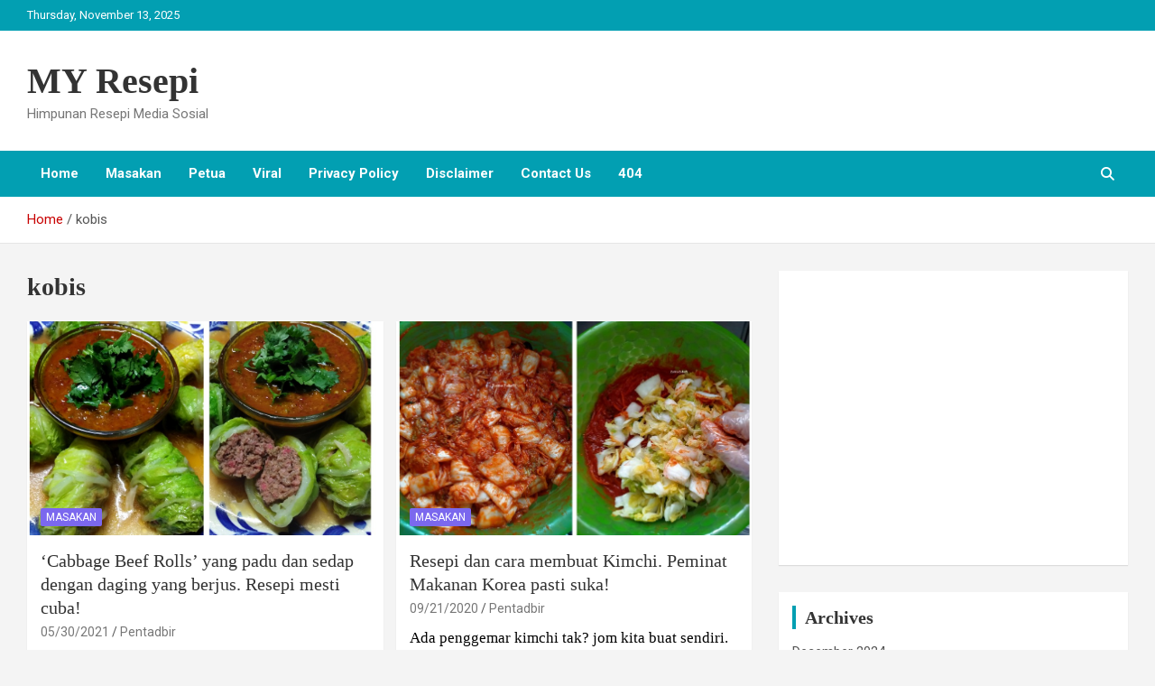

--- FILE ---
content_type: text/html; charset=utf-8
request_url: https://www.google.com/recaptcha/api2/aframe
body_size: 268
content:
<!DOCTYPE HTML><html><head><meta http-equiv="content-type" content="text/html; charset=UTF-8"></head><body><script nonce="OQEcKnv0OUZSsfk78LgkwQ">/** Anti-fraud and anti-abuse applications only. See google.com/recaptcha */ try{var clients={'sodar':'https://pagead2.googlesyndication.com/pagead/sodar?'};window.addEventListener("message",function(a){try{if(a.source===window.parent){var b=JSON.parse(a.data);var c=clients[b['id']];if(c){var d=document.createElement('img');d.src=c+b['params']+'&rc='+(localStorage.getItem("rc::a")?sessionStorage.getItem("rc::b"):"");window.document.body.appendChild(d);sessionStorage.setItem("rc::e",parseInt(sessionStorage.getItem("rc::e")||0)+1);localStorage.setItem("rc::h",'1763075460237');}}}catch(b){}});window.parent.postMessage("_grecaptcha_ready", "*");}catch(b){}</script></body></html>

--- FILE ---
content_type: application/javascript; charset=utf-8
request_url: https://fundingchoicesmessages.google.com/f/AGSKWxVzHIhdomXqVFshXPwme4n40NHT7EnHMecAaith6sqTihm0KcDDUsSQoHaevGGRZut35Fx7S1IaXSYsM4VrdyxvMpJviCrVZR5pRgK7mPj91_5lich_ZzVVWPfYbAZx4HhuOROmYyHtkMdNjiphBzF5pYnYEDnO3CbOTYCtoSA8Nzl2QtTtfozv2AzL/_/adPositions./dynamicvideoad?/pencilad./ad-choices..nu/ads/
body_size: -1287
content:
window['5f1debe5-58d9-40a3-b8ba-d3d4ef46caee'] = true;